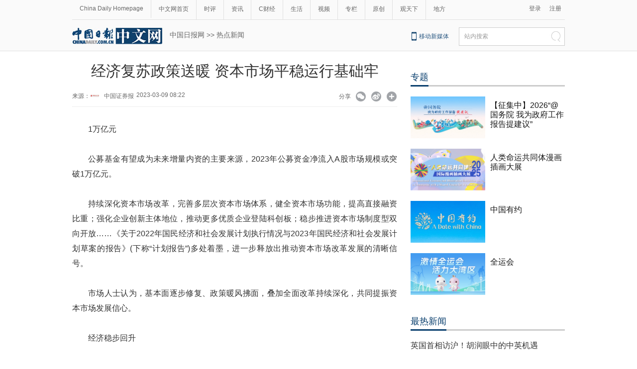

--- FILE ---
content_type: text/html;charset=UTF-8
request_url: https://qiye.chinadaily.com.cn/a/202303/09/WS64093ba4a3102ada8b232a1e.html
body_size: 14596
content:
<!DOCTYPE html PUBLIC "-//W3C//DTD XHTML 1.0 Transitional//EN" "http://www.w3.org/TR/xhtml1/DTD/xhtml1-transitional.dtd">

<html xmlns="http://www.w3.org/1999/xhtml">
  <head>
    <meta http-equiv="Content-Type" content="text/html; charset=utf-8" />
    <meta name="renderer" content="webkit" />
    <meta name="viewport" content="width=device-width, initial-scale=1.0, minimum-scale=1.0, maximum-scale=1.0, user-scalable=no" />
    <meta http-equiv="X-UA-Compatible" content="IE=Edge,chrome=1" />
    <title>经济复苏政策送暖 资本市场平稳运行基础牢 - 中国日报网</title>
    <meta name="keywords" />
    <meta name="description" content="市场人士认为，基本面逐步修复、政策暖风拂面，叠加全面改革持续深化，共同提振资本市场发展信心。" />
    
      <meta property="og:xi" content="0" />
      <meta property="og:title" content="经济复苏政策送暖 资本市场平稳运行基础牢" />
      <meta property="og:recommend" content="0" />
      <meta property="og:url" content="https://qiye.chinadaily.com.cn/a/202303/09/WS64093ba4a3102ada8b232a1e.html" />
      <meta property="og:image" content="https://img3.chinadaily.com.cn/images/202303/09/64093ba4a3102ada7c842546.jpeg" />
      
      <meta name="twitter:card" content="summary_large_image" />
      <meta name="twitter:site" content="@ChinaDailyApp" />
      <meta name="twitter:title" content="经济复苏政策送暖 资本市场平稳运行基础牢" />
      <meta name="twitter:description" content="市场人士认为，基本面逐步修复、政策暖风拂面，叠加全面改革持续深化，共同提振资本市场发展信心。" />
      
      
        
        
        
        <meta name="twitter:image:src" content="https://img3.chinadaily.com.cn/images/202303/09/64093ba4a3102ada7c842546.jpeg" />
        
        
        
        <meta name="twitter:image" content="https://img3.chinadaily.com.cn/images/202303/09/64093ba4a3102ada7c842546.jpeg" />
      
      
      
      <meta name="shareImg" content="//img3.chinadaily.com.cn/images/202303/09/64093ba4a3102ada7c842546.jpeg" />
      <meta name="msapplication-TileImage" content="https://img2.chinadaily.com.cn/static/common/img/sharelogo2.jpg" />
      <link rel="apple-touch-icon-precomposed" href="https://img2.chinadaily.com.cn/static/common/img/sharelogo2.jpg" />
    
    <link rel="stylesheet" charset="utf-8" href="//img3.chinadaily.com.cn/static/2018cn_artiandcolumn/css/articstyle.css?ver=90" />
    <link rel="stylesheet" charset="utf-8" href="//img3.chinadaily.com.cn/static/2018cn_artiandcolumn/css/adDetail.css" />
    <link rel="stylesheet" charset="utf-8" href="//img3.chinadaily.com.cn/static/common/css/share_cncontent.css?ver=14" />
    <script type="text/javascript" charset="utf-8" rel="stylesheet" xml:space="preserve" src="//img3.chinadaily.com.cn/static/common/js/jquery.min.js"></script>
    <script src="https://share.chinadaily.com.cn/wxshare/js/jsonps.js" xml:space="preserve"></script>
    <script type="text/javascript" charset="utf-8" rel="stylesheet" xml:space="preserve" src="//img3.chinadaily.com.cn/static/common/js/jweixin-1.0.0.js"></script>
    <script type="text/javascript" xml:space="preserve" src="//img3.chinadaily.com.cn/static/2018cn_artiandcolumn/js/respond.min.js"></script>
    <script type="text/javascript" xml:space="preserve" src="//img3.chinadaily.com.cn/static/2018cn_artiandcolumn/js/ewm2.js"></script><!--返回顶部-->
    <script type="text/javascript" xml:space="preserve" src="//img3.chinadaily.com.cn/static/2018cn_artiandcolumn/js/touch.js"></script><!-- 引入手机端点击js -->
    <script type="text/javascript" src="//www.chinadaily.com.cn/js/2017/relnews_rec.js" xml:space="preserve"></script>
    <!-- <script type="text/javascript" src="//cn.chinadaily.com.cn/js/sso.js"></script> 	-->
    <script type="text/javascript" charset="utf-8" xml:space="preserve" src="//img3.chinadaily.com.cn/static/2018cn_artiandcolumn/js/index_js.js"></script>
    
      <meta name="articaltype" content="COMPO" />
      <meta name="filetype" content="1" />
      <meta name="publishedtype" content="1" />
      <meta name="pagetype" content="1" />
      <meta name="catalogs" content="5b7627bba310030f813cf480" />
      <meta name="contentid" content="WS64093ba4a3102ada8b232a1e" />
      <meta name="publishdate" content="2023-03-09" />
      <meta name="editor" content="曹原青" />
      <meta name="author" content="曹原青" />
      <meta name="source" content="中国证券报" />

      <!--来源-->
      <meta name="webterren_speical" content="6" />
      <meta name="sourcetype" content="6" />
    
    <script type="text/javascript" xml:space="preserve">
      //<![CDATA[
      function GetUrl(){
        var CurUrl = location.href ;
        var DesUrl = 'https://usercenter.chinadaily.com.cn?service='+ CurUrl;
        window.open(DesUrl);
      }
      //]]>
    </script>
    <!--   <script type="text/javascript" language="javascript" src="//cn.chinadaily.com.cn/js/taboolahead.js"></script>
<script type="text/javascript" language="javascript" src="//cn.chinadaily.com.cn/js/taboolacontrol_art.js"></script>		-->
    <!--百度熊掌号-->
    <!--   <script src="//msite.baidu.com/sdk/c.js?appid=1567805706555546"></script>	-->
    <!--百度熊掌号-->

  </head>

  <body>
    
    <div style="display:none;">
      <img src="https://img2.chinadaily.com.cn/static/common/img/sharelogo2.jpg" />
      <h1>经济复苏政策送暖 资本市场平稳运行基础牢</h1>
      <h2>市场人士认为，基本面逐步修复、政策暖风拂面，叠加全面改革持续深化，共同提振资本市场发展信心。</h2>
    </div>
    <script type="text/javascript" xml:space="preserve">

      function is_weixin(){
        var ua = navigator.userAgent.toLowerCase();
        if(ua.match(/MicroMessenger/i)=="micromessenger") {
          return true;
        } else {
          return false;
        }
      }
      var url =location.href;
      if(is_weixin()){
        console.log("微信验证");
        $.post('https://share.chinadaily.com.cn/wxshare/api/wxinit', {url:url}, function(data){
          wx.config({
            debug: false,
            appId: data.appid,
            timestamp: data.timestamp,
            nonceStr: data.noncestr,
            signature: data.sign,
            jsApiList: ['onMenuShareTimeline','onMenuShareAppMessage']
          }),
            wx.ready(function(){
            console.log("微信验证成功!");
            wx.onMenuShareTimeline({
              title: '\u7ECF\u6D4E\u590D\u82CF\u653F\u7B56\u9001\u6696 \u8D44\u672C\u5E02\u573A\u5E73\u7A33\u8FD0\u884C\u57FA\u7840\u7262',
              link: url,
              imgUrl: 'https://img3.chinadaily.com.cn/static/common/img/sharelogo.png'
            });
            var data = {
              title: '\u7ECF\u6D4E\u590D\u82CF\u653F\u7B56\u9001\u6696 \u8D44\u672C\u5E02\u573A\u5E73\u7A33\u8FD0\u884C\u57FA\u7840\u7262',
              desc:  '\u5E02\u573A\u4EBA\u58EB\u8BA4\u4E3A\uFF0C\u57FA\u672C\u9762\u9010\u6B65\u4FEE\u590D\u3001\u653F\u7B56\u6696\u98CE\u62C2\u9762\uFF0C\u53E0\u52A0\u5168\u9762\u6539\u9769\u6301\u7EED\u6DF1\u5316\uFF0C\u5171\u540C\u63D0\u632F\u8D44\u672C\u5E02\u573A\u53D1\u5C55\u4FE1\u5FC3\u3002',
              link: url,
              imgUrl: 'https://img3.chinadaily.com.cn/static/common/img/sharelogo.png'
            };
            wx.onMenuShareAppMessage(data);
          }),
            wx.error(function(res){
            console.log("微信验证失败!");
          })
        });
      }



      $(document).ready(function(){
        $("ul li").each(function(){
          var attrObj = $(this).find('img').attr("data-caption");
          if(attrObj == undefined){
            attrObj ='';
          }
          $(this).append("<p>"+attrObj+"</p>");
        });   
        $(".footer-download .close").click(function(){
          $(".footer").hide();
        })
      });
    </script>
    <div id="all">
      <!--灰色背景-->
      <div class="tophui2">
        <div class="tophui-cont">
          <!--频道页导航-->
          
      <div class="pingdaolink">
        <!--左边导航-->
        <div class="pingdao-lef">
          <ul>
            <li><a href="https://www.chinadaily.com.cn/" target="_blank">China Daily Homepage</a></li>
            <li><a href="https://cn.chinadaily.com.cn/" target="_blank">中文网首页</a></li>
            <li><a href="https://china.chinadaily.com.cn/" target="_blank">时评</a></li>
            <li><a href="https://world.chinadaily.com.cn/" target="_blank">资讯</a></li>
            <li><a href="https://caijing.chinadaily.com.cn/" target="_blank">C财经</a></li>
            <li><a href="https://fashion.chinadaily.com.cn/" target="_blank">生活</a></li>
            <li><a href="https://kan.chinadaily.com.cn/" target="_blank">视频</a></li>
            <li><a href="https://column.chinadaily.com.cn/" target="_blank">专栏</a></li>
          <!--  <li><a href="https://language.chinadaily.com.cn/" target="_blank">双语</a></li>	-->
            <li><a href="https://cn.chinadaily.com.cn/yuanchuang/" target="_blank">原创</a></li>
            <li><a href="https://cn.chinadaily.com.cn/gtx/" target="_blank">观天下</a></li>
            <li style="border:none;"><a href="https://cnews.chinadaily.com.cn/" target="_blank">地方</a></li>
          </ul>
        </div>
        <!--右侧注册登录-->
        <!--  <script type="text/javascript" cms:pr-src="common/js/login.js"></script>	-->
        <div class="pingdao-ri">
          <div class="lo-rig-to" id="successCallBack">
           <!--  <div class="lo-ri-two">
             <a href="javascript:void(0)" onclick="aria.start()"><img cms:pr-src="common/img/wza.png" style="width:18px; height:auto;"/></a>	
            </div> -->
            <div class="lo-ri-two">
<a href="javascript:GetUrl();" id="login1001">登录</a>
</div>	
            <div class="lo-ri-two">
              <a href="//usercenter.chinadaily.com.cn/regist" target="_blank" id="login1002">注册</a>
            </div>
          </div>
        </div>

      </div>
    
          <!--ad-->

          <!--logo头部-->
          <div class="dingtou">
            <!--logoleft-->
            <div class="logo2">
              <a href="https://cn.chinadaily.com.cn/" target="_blank" shape="rect"><img src="//www.chinadaily.com.cn/image_c/2018/j-2.jpg" /></a>
            </div>
            <!--文章页面包导航-->
             <div class="da-bre">
                         <a href="https://cn.chinadaily.com.cn" target="_blank" shape="rect">中国日报网</a>&nbsp;&gt;&gt;&nbsp;<a target="_blank" shape="rect" href="//qiye.chinadaily.com.cn/5b7627bba310030f813cf480">热点新闻</a>
   <!--  <th:block th:each="c,i:${column.breadcrumbs}">
                <th:block th:switch="${i.count}">
               <th:block th:case="0"> <a href="https://cn.chinadaily.com.cn" target="_blank" class="try">中国日报网</a>&nbsp;&gt;&gt;&nbsp;</th:block>
               <th:block th:case="${i.size - 1}"><a th:href="@{${c.prUrl}}" th:style="${i.size == '4' ? '' : 'display:none;'}" th:text="|${c.name} &gt; |">父级栏目</a></th:block>
                  <th:block th:case="${i.size}"><a th:href="@{${c.prUrl}}" th:text="|${c.name}|" target="_blank">最后栏目</a></th:block>
                </th:block>
              </th:block>	-->
      </div>
            <!--logoright-->
            <div class="logo-right">
              
      <div class="logo-right"> 
        <div class="lo-rig-bott">
          <table cellpadding="0" cellspacing="0">
            <tr>
              <td><div class="lo-bott-one"><a href="https://www.chinadaily.com.cn/e/static_e/newmedia/" target="_blank">移动新媒体</a></div></td>
              <td>
                <table cellpadding="0" cellspacing="0">
                  <tr>
                    <td><div class="search radius6">
                      <form name="searchform" method="post" action="https://newssearch.chinadaily.com.cn/cn/search" target="_blank" onsubmit="return do_search(this)" id="searchform">
                        <input name="ecmsfrom" type="hidden" value="9" />
                        <input type="hidden" name="show" value="title,newstext" />
                        <div class="select_box">
                          <div class="select_showbox" style="background:none;">站内搜索</div>
                          <ul class="select_option">
                            <li class="option-item" data-value="1">站内搜索</li>
                          </ul>
                        </div>
                        <input class="inp_srh" type="text" id="searchtxt" value="" name="query" onfocus="clearword(this)" />
                        <img src="https://cn.chinadaily.com.cn/image/2015/j-q.jpg" id="searchimg" onclick="javascript:searchform.submit()" />
                      </form>
                      <script>
                        //<![CDATA[
                        function clearword(obj){
                          obj.value = ''; 
                        }
                        //]]>
                      </script>
                      </div></td>
                  </tr>
                </table>
              </td>
            </tr>
          </table>
        </div>
      </div>

    
            </div>
          </div>
        </div>
      </div>
      <!--手机头部-->

      <div class="top_phone">
        <div class="header_top" style="">
          <a href="//cn.chinadaily.com.cn" shape="rect">
            <img src="//cn.chinadaily.com.cn/image/2021/cnlogo.png" />
          </a>

          <div class="header_img">
            <img src="//cn.chinadaily.com.cn/image/2018/header_top.png" class="nav_phone_logo" />
          </div>
          <img src="//www.chinadaily.com.cn/image_e/2020/share/share.png" style="position: relative;top: 0rem;right: 0.3rem;margin:0;padding:0;width:26px; height:26px;float:right;" class="share-icon" alt="分享到" title="分享到" />
        </div>
        
      <div class="nav">
        <ul>
          <li class="nav_Latest"><a href="//www.chinadaily.com.cn/" target="_blank">China Daily Homepage</a></li>
          <li><a href="https://cn.chinadaily.com.cn/" target="_blank">中文网首页</a></li>
          <li><a href="https://china.chinadaily.com.cn/" target="_blank">时评</a></li>
          <li><a href="https://world.chinadaily.com.cn/" target="_blank">资讯</a></li>
          <li><a href="https://caijing.chinadaily.com.cn/" target="_blank">C财经</a></li>
          <li><a href="https://fashion.chinadaily.com.cn/" target="_blank">生活</a></li>
          <li><a href="https://kan.chinadaily.com.cn/" target="_blank">视频</a></li>
          <li><a href="https://column.chinadaily.com.cn/" target="_blank">专栏</a></li>
         <!-- <li><a href="https://language.chinadaily.com.cn/" target="_blank">双语</a></li>	-->
          <li><a href="https://cartoon.chinadaily.com.cn/" target="_blank">漫画</a></li>
          <li><a href="https://cn.chinadaily.com.cn/yuanchuang/" target="_blank">原创</a></li>
          <li><a href="https://cn.chinadaily.com.cn/gtx/" target="_blank">观天下</a></li>
          <li><a href="https://cnews.chinadaily.com.cn" target="_blank">地方</a></li>
        </ul>
      </div>

    
       <div class="da-bre">
         <a href="https://cn.chinadaily.com.cn" target="_top" shape="rect">中国日报网</a>&nbsp;&gt;&gt;&nbsp;<a target="_top" shape="rect" href="//qiye.chinadaily.com.cn/5b7627bba310030f813cf480">热点新闻</a>
         
  <!--   <th:block th:each="c,i:${column.breadcrumbs}">
                <th:block th:switch="${i.count}">
              <th:block th:case="${i.size - 1}"><a th:href="@{${c.prUrl}}" th:style="${i.size == '4' ? '' : 'display:none;'}" th:text="|${c.name} &gt; |">父级栏目</a></th:block>
                  <th:block th:case="${i.size}"><a th:href="@{${c.prUrl}}" th:text="|${c.name}|" target="_top">最后栏目</a></th:block>
                </th:block>
              </th:block>	-->
      </div>
      </div>
      <div class="navholder">

      </div>
      <!--下全-->
      <div class="container">
        <!--左边-->
        <div class="container-left2">
          <!--文章页标题-->
          <h1 class="dabiaoti">经济复苏政策送暖 资本市场平稳运行基础牢</h1>
          <div class="fenx">
            <div class="xinf-le-mo">来源：中国证券报&nbsp;&nbsp;&nbsp;
            2023-03-09 08:22
            </div>
            <div class="xinf-le">
              来源：
      
      
        
          
            <a href="//cn.chinadaily.com.cn/a/201908/15/WS5d550c9da31099ab995d9b32.html">
              <img src="//img3.chinadaily.com.cn/images/201908/15/5d550c9da31099ab43ce2fb8.jpeg" /></a>
            <a href="//cn.chinadaily.com.cn/a/201908/15/WS5d550c9da31099ab995d9b32.html">中国证券报</a>
          
        

      
      
      
    
    
              
              <!--<th:block th:text="'来源：' +  ${#strings.isEmpty(story.source) ? '网络' : story.source}"></th:block>--></div>
            <div class="xinf-le">2023-03-09 08:22　</div>
            <div class="xinf-ri4"><a title="更多分享平台" href="#" class="more" shape="rect">&nbsp;</a></div>
            <div class="xinf-ri2"><a title="分享到新浪微博" style="cursor:pointer;" target="_blank" shape="rect" href="https://service.weibo.com/share/share.php?appkey=2152474398&amp;type=3&amp;title=经济复苏政策送暖 资本市场平稳运行基础牢&amp;pic=https://img3.chinadaily.com.cn/images/202303/09/64093ba4a3102ada7c842546.jpeg&amp;url=https://qiye.chinadaily.com.cn/a/202303/09/WS64093ba4a3102ada8b232a1e.html">&nbsp;</a></div>
            <div class="xinf-ri3"><a title="分享到微信" id="weixinqrcode" class="weixinqrcode" href="#" shape="rect">&nbsp;</a></div>
            <div class="xinf-ri">分享</div>
          </div>
          <div class="moreshare">
            <span class="closesharepc">分享到<img src="https://www.chinadaily.com.cn/image_e/2020/timg.jpg" width="20px" height="20px" /></span>
            <a title="分享到QQ空间" target="_blank" shape="rect" href="https://sns.qzone.qq.com/cgi-bin/qzshare/cgi_qzshare_onekey?title=经济复苏政策送暖 资本市场平稳运行基础牢&amp;pics=https://img3.chinadaily.com.cn/images/202303/09/64093ba4a3102ada7c842546.jpeg&amp;url=https://qiye.chinadaily.com.cn/a/202303/09/WS64093ba4a3102ada8b232a1e.html"><img src="//www.chinadaily.com.cn/image_e/2020/share/qzone.png" /></a>
            <a title="分享到LinkedIn" target="_blank" shape="rect" href="http://www.linkedin.com/shareArticle?mini=true&amp;title=经济复苏政策送暖 资本市场平稳运行基础牢&amp;url=https://qiye.chinadaily.com.cn/a/202303/09/WS64093ba4a3102ada8b232a1e.html"><img src="//www.chinadaily.com.cn/image_e/2020/share/linkedin.png" /></a>
            <a title="facebook" target="_blank" shape="rect" href="https://www.facebook.com/sharer.php?title=经济复苏政策送暖 资本市场平稳运行基础牢&amp;u=https://qiye.chinadaily.com.cn/a/202303/09/WS64093ba4a3102ada8b232a1e.html"><img src="//www.chinadaily.com.cn/image_e/2020/share/facebook.png" /></a>
            <a title="twitter" target="_blank" shape="rect" href="https://twitter.com/share?text=经济复苏政策送暖 资本市场平稳运行基础牢&amp;url=https://qiye.chinadaily.com.cn/a/202303/09/WS64093ba4a3102ada8b232a1e.html"><img src="//www.chinadaily.com.cn/image_e/2020/share/twitter.png" /></a>
          </div>
          <div id="qrcode" class="qrcode">
            <span>分享到微信<img src="https://www.chinadaily.com.cn/image_e/2020/timg.jpg" width="20px" height="20px" class="qucodeclose" /></span>
            <div id="qrcodearea" class="qrcodearea">
            </div>
          </div>
          <div class="share">
            <div class="share-core">
              <a href="http://m.chinadaily.com.cn/cn/2014-06/17/content_17013298.htm" target="_blank" shape="rect"><img src="//cn.chinadaily.com.cn/image/2018/wechat.png" alt="分享到微信" /></a>
              <a title="weibo" shape="rect" href="https://service.weibo.com/share/share.php?appkey=2152474398&amp;type=3&amp;title=经济复苏政策送暖 资本市场平稳运行基础牢&amp;pic=https://img3.chinadaily.com.cn/images/202303/09/64093ba4a3102ada7c842546.jpeg&amp;url=https://qiye.chinadaily.com.cn/a/202303/09/WS64093ba4a3102ada8b232a1e.html"><img src="//www.chinadaily.com.cn/image_e/2020/share/weibo.png" /></a>
              <a title="分享到QQ空间" target="_blank" shape="rect" href="https://sns.qzone.qq.com/cgi-bin/qzshare/cgi_qzshare_onekey?title=经济复苏政策送暖 资本市场平稳运行基础牢&amp;pics=https://img3.chinadaily.com.cn/images/202303/09/64093ba4a3102ada7c842546.jpeg&amp;url=https://qiye.chinadaily.com.cn/a/202303/09/WS64093ba4a3102ada8b232a1e.html"><img src="//www.chinadaily.com.cn/image_e/2020/share/qzone.png" /></a>
              <a title="facebook" target="_blank" shape="rect" href="https://www.facebook.com/sharer.php?title=经济复苏政策送暖 资本市场平稳运行基础牢&amp;u=https://qiye.chinadaily.com.cn/a/202303/09/WS64093ba4a3102ada8b232a1e.html"><img src="//www.chinadaily.com.cn/image_e/2020/share/facebook.png" /></a>
              <a title="twitter" target="_blank" shape="rect" href="https://twitter.com/share?text=经济复苏政策送暖 资本市场平稳运行基础牢&amp;url=https://qiye.chinadaily.com.cn/a/202303/09/WS64093ba4a3102ada8b232a1e.html"><img src="//www.chinadaily.com.cn/image_e/2020/share/twitter.png" /></a>
              <a title="linkedin" target="_blank" shape="rect" href="http://www.linkedin.com/shareArticle?mini=true&amp;title=经济复苏政策送暖 资本市场平稳运行基础牢&amp;url=https://qiye.chinadaily.com.cn/a/202303/09/WS64093ba4a3102ada8b232a1e.html"><img src="//www.chinadaily.com.cn/image_e/2020/share/linkedin.png" /></a>
              <a title="mail" target="_blank" shape="rect" href="mailto:?subject=Shared from Chinadaily.com.cn&amp;body=经济复苏政策送暖 资本市场平稳运行基础牢%0D%0Ahttps://qiye.chinadaily.com.cn/a/202303/09/WS64093ba4a3102ada8b232a1e.html"><img src="//www.chinadaily.com.cn/image_e/2020/share/mail.png" /></a>
              <!-- <a title="linkedin" th:href="'http://www.linkedin.com/shareArticle?mini=true&amp;title='+ ${story.title} + '&amp;url=' + ${story.url}" target="_blank"><img src="//www.chinadaily.com.cn/image_e/2020/share/browser.png"  /></a>
<a title="linkedin" th:href="'http://www.linkedin.com/shareArticle?mini=true&amp;title='+ ${story.title} + '&amp;url=' + ${story.url}" target="_blank"><img src="//www.chinadaily.com.cn/image_e/2020/share/more.png"  /></a>		-->
            </div>
            <div class="share-close">
              <span>CLOSE</span>
            </div>
          </div>
          <script type="text/javascript" src="//www.chinadaily.com.cn/js/2020/qrcode.min.js" xml:space="preserve"></script><!--二维码生成-->
          <script xml:space="preserve">

            $(document).ready(function(){
              $(".more").click(function(){
                if($(".moreshare").css("display")=='block')
                  $(".moreshare").hide();
                else $(".moreshare").show();
              });
              $(".closesharepc").click(function(){
                if($(".moreshare").css("display")=='block')
                  $(".moreshare").hide();
                else $(".moreshare").show();
              });
              $(".weixinqrcode").click(function(){
                /*  $(".moreshare").hide();	*/
                if($(".qrcode").css("display")=='block')
                  $(".qrcode").hide();
                else $(".qrcode").show();
              });
              $(".qucodeclose").click(function(){
                if($(".qrcode").css("display")=='block')
                  $(".qrcode").hide();
              });
              var qrcode = new QRCode(document.getElementById("qrcodearea"), {
                width : 180,
                height : 180
              });
              var curUrl = location.href;
              qrcode.makeCode(curUrl);
              /*以下为手机端分享*/
              $(".share-icon").click(function(){
                if($(".share").css("display")=='block')
                  $(".share").hide();
                else $(".share").show();
              });
              $(".share-close").click(function(){
                $(".share").hide();
              });
              $(".container").click(function(){
                if($(".share").css("display")=='block')
                  $(".share").hide();
              });
              $(".main_art").click(function(){
                if($(".share").css("display")=='block')
                  $(".share").hide();
              });
            });
          </script>
          <!--文章-->

          <div id="Content" class="article">

            
            
            <p align="justify">1万亿元</p>
<p align="justify">公募基金有望成为未来增量内资的主要来源，2023年公募资金净流入A股市场规模或突破1万亿元。</p>
<p align="justify">持续深化资本市场改革，完善多层次资本市场体系，健全资本市场功能，提高直接融资比重；强化企业创新主体地位，推动更多优质企业登陆科创板；稳步推进资本市场制度型双向开放……《关于2022年国民经济和社会发展计划执行情况与2023年国民经济和社会发展计划草案的报告》(下称“计划报告”)多处着墨，进一步释放出推动资本市场改革发展的清晰信号。</p>
<p align="justify">市场人士认为，基本面逐步修复、政策暖风拂面，叠加全面改革持续深化，共同提振资本市场发展信心。</p>
<p align="justify">经济稳步回升</p>
<p align="justify">经济长期向好是资本市场平稳健康发展的基石。当前消费需求、市场流通、工业生产、企业预期等向好，经济增长企稳回升，给了资本市场平稳发展保障和底气。</p>
<p align="justify">政府工作报告提出今年发展主要预期目标，其中国内生产总值增长5%左右。“5%左右的(经济增长)预期目标符合经济运行走势，符合经济发展规律，也有利于引导各方面更加注重提高经济发展质量和效益，加快构建新发展格局，推动高质量发展。”国家发展改革委副主任赵辰昕日前在国新办新闻发布会上表示，中国经济韧性强、潜力足，经济持续健康发展的良好态势没有改变，经济长期向好的基本面没有改变。</p>
<p align="justify">流动性保持合理充裕，有望从估值端为市场平稳运行提供支持。计划报告提出，保持流动性合理充裕，发挥货币政策工具总量和结构双重功能，满足宏观经济运行实际需要，稳定市场预期，防控金融风险。“考虑到降准对于提供长期流动性、降低金融机构资金成本和支持实体经济比较有效，今年仍有一定降准空间，为经济高质量发展营造适宜的货币金融环境。”中国民生银行首席经济学家温彬说。</p>
<p align="justify">“在中国股票投资框架里，核心资产在中长期具有非常好的成长性，在投资回报上可跑赢大盘。”摩根士丹利首席中国股票策略师王滢说，“这些板块和投资机遇与国民经济发展的长远利益相辅相成。随着盈利持续改善，包括A股在内的中国股票市场仍有向上空间。”</p>
<p align="justify">被市场称作“聪明钱”的外资瞄准了机会，早已动手。国家外汇管理局最新数据显示，1月份外资积极参与境内股票市场，净买入境内股票277亿美元，创单月历史新高。</p>
<p align="justify">科创板发展机遇可期</p>
<p align="justify">计划报告提出，强化企业创新主体地位，推动更多优质企业登陆科创板。</p>
<p align="justify">截至目前，科创板500余家公司已悉数披露2022年业绩，科创板公司业绩稳中有升，超八成公司实现盈利，七成公司营业收入增长。市场人士认为，在复杂多变的内外部形势下，科创板公司拿出这样的年度成绩单殊为不易，充分展现了我国科技创新企业的活力与韧性。</p>
<p align="justify">“注册制推广到全市场后，资本市场对科技创新企业的包容性将进一步提升，对科创资产的价格发现能力将进一步提高，也将进一步完善支持科技创新企业的多元体系，引导更多中长期资本流向科技创新领域。”全国政协委员、申万宏源证券研究所首席经济学家杨成长说。</p>
<p align="justify">“上交所将继续深入推进科创板建设，不断提升服务高水平科技自立自强的能力和水平。”全国政协委员、上交所总经理蔡建春介绍，下一步，将进一步完善制度机制安排，鼓励和支持更多“硬科技”企业上市。继续发挥科创板改革“试验田”功能，提升服务科创企业能级。持续优化市场生态建设，营造支持科技创新的良好环境。完善科创指数系列布局，丰富ETF产品体系，便利中小投资者分享科创企业成长红利。履行好监管主责主业，对违法违规行为“零容忍”，坚决打击市场乱象，切实维护市场秩序。</p>
<p align="justify">改革不止步，科创板创新聚集效应凸显，未来潜力无限，机遇无限。</p>
<p align="justify">改革红利持续释放</p>
<p align="justify">党的二十大报告提出“健全资本市场功能，提高直接融资比重”，为资本市场全面深化改革指明方向。业界人士预期，以全面注册制实施为契机，资本市场全面深化改革将继续走深走实，更好发挥资本市场枢纽功能。</p>
<p align="justify">全面注册制改革正促进基础制度完善。华泰联合证券表示，全面注册制的落地夯实了直接融资体系的制度基石，资本市场的枢纽功能将进一步发挥，A股市场的价格发现功能与资金运转效率有望提升，为资本与实体经济的高质量循环提供强大动能。分析人士认为，资本与实体经济之间的这种良性循环，将为实体经济特别是民营经济的发展赋能。</p>
<p align="justify">全面注册制改革将优化资本市场生态。“在退市环节，需完善退市配套措施和相应的转板机制，畅通企业退市的后续融资通道。此外，需持续完善相关法律法规及司法保障举措，畅通多元化维权通道，并加重财务造假、内幕交易等违法违规行为的行政、刑事法律责任，大幅提高资本市场违法违规成本。”全国人大代表、清华大学五道口金融学院副院长田轩说。</p>
<p align="justify">全面注册制改革料引入更多增量资金。“实行全面注册制后，机构投资者和中长线资金将变得愈发重要。”海通证券首席经济学家荀玉根认为，公募基金有望成为未来增量内资的主要来源，2023年公募资金净流入A股市场规模或突破1万亿元。</p>
            
      
    
            
            <p style="margin-top:-25px;font-size:14px;">
              （昝秀丽）
            </p>
            <div style="width:100%;text-align:right;padding-top:20px;">
              【责任编辑：曹原青】
            </div>
          </div>
          <div class="selectpage">
            <!--移动分页-->
            
          </div>
          <!--分页-->
          <div id="storyType" style="display:none;">COMPO</div>
          <div id="ID" style="display:none;">WS64093ba4a3102ada8b232a1e</div>
          <div id="url" style="display:none;">https://qiye.chinadaily.com.cn/a/202303/09/WS64093ba4a3102ada8b232a1e.html</div>
          <!--   <div class="phone_ad">
<script>cambrian.render('tail')</script>
</div>	-->
          <!--广告-->


          

          


          <!--    <div class="fenx_phone">
<div class="fenx_phone_wb"><a title="分享到新浪微博" onclick="javascript:bShare.share(event,'sinaminiblog',0);return false;" style="cursor:pointer;color:#2e3192;"><img src="//cn.chinadaily.com.cn/image/2018/weibo.png" onclick="javascript:bShare.share(event,'sinaminiblog',0);return false;" alt="分享到新浪微博"  /></a></div>
<div class="fenx_phone_wx"><a href="http://m.chinadaily.com.cn/cn/2014-06/17/content_17013298.htm" target="_blank"><img src="//cn.chinadaily.com.cn/image/2018/wechat.png"  alt="分享到微信" /></a></div>
<script type="text/javascript" charset="utf-8" src="//static.bshare.cn/b/buttonLite.js#uuid=a92f8285-36fe-4168-8f86-8e177d015e67&amp;style=-1"></script>
</div>
-->

          <!--相关文章-->
          <div class="xiangguan">

            <!--横杆标题2-->
            
          </div>

          <div class="ad-twofang">
            <script type="text/javascript" language="javascript" src="//cn.chinadaily.com.cn/js/taboolathumb1.js" xml:space="preserve"></script>
            <script type="text/javascript" language="javascript" src="//cn.chinadaily.com.cn/js/taboolathumb2.js" xml:space="preserve"></script>
          </div>
          <!-- 新闻列表  相关内容推荐-->
          <!--   <th:block  th:if="${#arrays.isEmpty(story.editorRecommends)}">  
<div class="remen" style="overflow:auto; " >
<p style="float:left; ">推荐</p>
<button type="button" id="changeData" style="margin-left: 450px; font-size: 18px;background: inherit;border:0;font-size: 14px;font-family: '微软雅黑';outline: none;cursor: pointer;margin-top: 3px; float:right;">换一批</button>
<input type="hidden" id="saveStartIndex" value="0" />
<input type="hidden" id="saveMaxIndex" value="0" />
</div>
<div class="container" style="width:653px; ">
<div class="container-left">
<div class="left-liebiao" id="newsList">

</div>



</div>
</div>	</th:block>	-->


          <div>

            <!--  <script type="text/javascript" >
//<![CDATA[
function cndycy_login(){
$(".thickbox").attr('href','//sso.chinadaily.com.cn/?simple=1&height=380&width=500&modal=false&TB_iframe=true');
$(".thickbox").attr('title','中国日报网登录');
$(".thickbox").click();
}
//]]>
</script>
<div id="popDiv" name="popDiv" style="display:none;" >
<a href="#" class="thickbox" title="Please Sign In"></a>
</div>			-->

          </div> 		
        </div>

        <!--右边-->

        <div class="container-right2">

          <!--中文首页-专题推荐 	5bd54ba2a3101a87ca8ff5ec-->
          <div class="tuijian">
            <!--横杆标题2-->
            <div class="heng-biao4">
              <p>
                
                  <a target="_blank" shape="rect" href="//cn.chinadaily.com.cn/5b753f9fa310030f813cf408/5bd54ba2a3101a87ca8ff5ec">专题</a>
                
              </p>
            </div>
            <div class="retu">
              
                
                  <div class="speRight">
                    <div class="speRight-p">
                      <a target="_blank" shape="rect" href="//china.chinadaily.com.cn/a/202512/12/WS69390fb0a310942cc4995e59.html"><img src="//img3.chinadaily.com.cn/images/202512/12/693bcc9fa310942c0d5be1b8.jpeg" /></a>
                    </div>
                    <div class="speRight-t">
                      <a target="_blank" shape="rect" href="//china.chinadaily.com.cn/a/202512/12/WS69390fb0a310942cc4995e59.html">【征集中】2026“@国务院 我为政府工作报告提建议”</a>
                    </div>
                  </div>
                
                
                  <div class="speRight">
                    <div class="speRight-p">
                      <a target="_blank" shape="rect" href="//cn.chinadaily.com.cn/a/202511/28/WS692912a8a310942cc4993d4b.html"><img src="//img3.chinadaily.com.cn/images/202511/28/692912a8a310942c0d5b6d0a.png" /></a>
                    </div>
                    <div class="speRight-t">
                      <a target="_blank" shape="rect" href="//cn.chinadaily.com.cn/a/202511/28/WS692912a8a310942cc4993d4b.html">人类命运共同体漫画插画大展</a>
                    </div>
                  </div>
                
                
                  <div class="speRight">
                    <div class="speRight-p">
                      <a target="_blank" shape="rect" href="//cn.chinadaily.com.cn/a/202511/19/WS691d24f2a310942cc4992275.html"><img src="//img3.chinadaily.com.cn/images/202511/19/691d24f2a310942c0d5b1ac8.jpeg" /></a>
                    </div>
                    <div class="speRight-t">
                      <a target="_blank" shape="rect" href="//cn.chinadaily.com.cn/a/202511/19/WS691d24f2a310942cc4992275.html">中国有约</a>
                    </div>
                  </div>
                
                
                  <div class="speRight">
                    <div class="speRight-p">
                      <a target="_blank" shape="rect" href="//cn.chinadaily.com.cn/a/202511/09/WS690fea8ca310ceca48b7bbf2.html"><img src="//img3.chinadaily.com.cn/images/202511/09/690fea8ca310cecafb679a4c.jpeg" /></a>
                    </div>
                    <div class="speRight-t">
                      <a target="_blank" shape="rect" href="//cn.chinadaily.com.cn/a/202511/09/WS690fea8ca310ceca48b7bbf2.html">全运会</a>
                    </div>
                  </div>
                
              
            </div>
          </div>
          <div style="clear:both;float:none;">
          </div>
          
          
          <!--四个标签切换2-->
          <div class="rc">
            <!--中文首页-当日要闻-要闻 	5bd54bdea3101a87ca8ff5f0-->
            <div class="heng-biao4">
              <p>
                
                  <a target="_blank" shape="rect" href="//cn.chinadaily.com.cn/5b753f9fa310030f813cf408/5bd54ba2a3101a87ca8ff5ee/5bd54bdea3101a87ca8ff5f0">最热新闻</a>
                
              </p>
            </div>

            <div class="right-lei3">
              
                <ul>
                   <li><a target="_blank" shape="rect" href="//cn.chinadaily.com.cn/a/202601/30/WS697cb767a310942cc499d95c.html">英国首相访沪！胡润眼中的中英机遇</a></li>
                  
                   <li><a target="_blank" shape="rect" href="//cn.chinadaily.com.cn/a/202601/30/WS697ca756a310942cc499d932.html">英国首相雨中游豫园</a></li>
                  
                   <li><a target="_blank" shape="rect" href="//world.chinadaily.com.cn/a/202601/30/WS697cb85fa310942cc499d95e.html">警方通报涉金晨交通事故 金晨发文道歉</a></li>
                  
                   <li><a target="_blank" shape="rect" href="//world.chinadaily.com.cn/a/202601/30/WS697cba46a310942cc499d960.html">巴拿马宣布授权长和实业运营巴拿马港口码头的合同无效，外交部回应</a></li>
                  
                   <li><a target="_blank" shape="rect" href="//cn.chinadaily.com.cn/a/202601/30/WS697c7835a310942cc499d90f.html">从首钢园到中轴线 “老景点”如何逛出新体验？</a></li>
                  
                   <li><a target="_blank" shape="rect" href="//cn.chinadaily.com.cn/a/202601/30/WS697c6f02a310942cc499d8da.html">中国这一页“钢钢好”</a></li>
                  
                   <li><a target="_blank" shape="rect" href="//cn.chinadaily.com.cn/a/202601/30/WS697c690ba310942cc499d89d.html">每日一词 | 亚太经合组织“中国年” APEC "China Year"</a></li>
                  
                   <li><a target="_blank" shape="rect" href="//cn.chinadaily.com.cn/a/202601/30/WS697c78a4a310942cc499d911.html">以军被曝正就对伊朗军事行动与美军密切协作</a></li>
                    </ul>
              
            </div>
          </div>


          <!--中文首页-中国日报漫画 	5bd54ba2a3101a87ca8ff5e8-->
          <div class="right-titu">
            <!--横杆标题-->
            <div class="heng-biao4">
              <p>
                
                  <a target="_blank" shape="rect" href="//cn.chinadaily.com.cn/5b753f9fa310030f813cf408/5bd54ba2a3101a87ca8ff5e8">精彩推荐</a>
                
              </p>
            </div>
            
              
                <div class="tuwen-bo">

                  <div class="titu-tu"><a target="_blank" shape="rect" href="//cn.chinadaily.com.cn/a/202601/30/WS697be322a310942cc499d690.html"><img src="//img3.chinadaily.com.cn/images/202601/30/697be322a310942c0d5d3778.jpeg" /></a></div>
                  <div class="titu-biao"><a target="_blank" shape="rect" href="//cn.chinadaily.com.cn/a/202601/30/WS697be322a310942cc499d690.html">美国入股TikTok，5天美国用户卸载量大增</a></div>
                </div>
              

            


            <!--广告-->
            <!--   <div class="left-ad300"> -->
            <!-- AdSame ShowCode: 新版中文1227 / 中文内容页 15.9.10 / C1 Begin -->
            <!--  <script type="text/javascript" src="//same.chinadaily.com.cn/s?z=chinadaily&amp;c=2347" ></script>		-->
            <!-- AdSame ShowCode: 新版中文1227 / 中文内容页 15.9.10 / C1 End -->
            <!--  </div> -->


          </div>
<div class="tuijian">
           <img style="width:100%;" src="//img3.chinadaily.com.cn/static/2018cn_artiandcolumn/img/ad20240613.jpg" />
          </div>
 <div style="clear:both;float:none;">
          </div>
            
              
            
            
            
              
                
              
            
            
            
              
                
                
              
            
            
            
              
                
              
            



            
              
            
        </div>
        <!--ad-->

      </div>
      <!--底部-->
      
      <div class="dibu">
        <div class="foot">
          <div class="foot-left">
            <div class="en-lo"><a href="https://cn.chinadaily.com.cn" target="_blank"><img src="https://cn.chinadaily.com.cn/image/2025/logo_cnbottom.png" style="width:165px;" /></a></div>

            <div class="foot-lian"><span><a href="https://cn.chinadaily.com.cn/5b753f9fa310030f813cf408/5f59c820a31009ff9fddf6bc/5f59c843a31009ff9fddf6bf/" target="_blank">关于我们</a></span> 

              <span>|</span> 

              <span><a href="https://cn.chinadaily.com.cn/5b753f9fa310030f813cf408/5f59c820a31009ff9fddf6bc/5f59c843a31009ff9fddf6c2/" target="_blank">联系我们</a></span></div>
          </div>
          <div class="foot-right">
            <div class="foot-one">
              <ul>
                <li><a href="https://cn.chinadaily.com.cn/" target="_blank">首页</a></li>

                <li><a href="https://china.chinadaily.com.cn/" target="_blank">时评</a></li>

                <li><a href="https://world.chinadaily.com.cn/" target="_blank">资讯</a></li>

                <li><a href="https://caijing.chinadaily.com.cn/" target="_blank">财经</a></li>

                <li><a href="https://fashion.chinadaily.com.cn/" target="_blank">生活</a></li>


                <li><a href="https://kan.chinadaily.com.cn/" target="_blank">视频</a></li>

                <li><a href="https://column.chinadaily.com.cn/" target="_blank">专栏</a></li>

                <li><a href="http://cartoon.chinadaily.com.cn/index.shtml" target="_blank">漫画</a></li>
                <li>
                  <a href="https://cn.chinadaily.com.cn/yuanchuang/" target="_blank">独家</a>
                </li>
                <li><a href="https://cn.chinadaily.com.cn/5b753f9fa310030f813cf408/5f59c820a31009ff9fddf6bc/5f59c843a31009ff9fddf6c5" target="_blank">招聘</a></li>
              </ul>
            </div>
            <div class="foot-two">
              
                <ul>
                  <li>地方频道：</li>
                  
                    <li><a target="_blank" href="https://cn.chinadaily.com.cn/a/202008/03/WS5bf649baa3101a87ca945947.html">北京</a></li>

                  
                  
                    <li><a target="_blank" href="https://cn.chinadaily.com.cn/a/202008/03/WS5bf649a5a3101a87ca945946.html">天津</a></li>

                  
                  
                    <li><a target="_blank" href="https://cn.chinadaily.com.cn/a/201912/31/WS5bf6490da3101a87ca945945.html">河北</a></li>

                  
                  
                    <li><a target="_blank" href="https://cn.chinadaily.com.cn/a/201911/27/WS5bf6490ca3101a87ca945944.html">山西</a></li>

                  
                  
                    <li><a target="_blank" href="https://cn.chinadaily.com.cn/a/201910/09/WS5bf6490ba3101a87ca945943.html">辽宁</a></li>

                  
                  
                    <li><a target="_blank" href="https://cn.chinadaily.com.cn/a/201909/03/WS5bf6490aa3101a87ca945942.html">吉林</a></li>

                  
                  
                    <li><a target="_blank" href="https://cn.chinadaily.com.cn/a/201908/08/WS5bf64909a3101a87ca945941.html">黑龙江</a></li>

                  
                  
                    <li><a target="_blank" href="https://cn.chinadaily.com.cn/a/201907/24/WS5bf64908a3101a87ca945940.html">上海</a></li>

                  
                  
                    <li><a target="_blank" href="https://cn.chinadaily.com.cn/a/201906/18/WS5bf64908a3101a87ca94593f.html">江苏</a></li>

                  
                  
                    <li><a target="_blank" href="https://cn.chinadaily.com.cn/a/201901/31/WS5bf64906a3101a87ca94593e.html">浙江</a></li>

                  
                  
                    <li><a target="_blank" href="https://cn.chinadaily.com.cn/a/201901/30/WS5bf64904a3101a87ca94593d.html">福建</a></li>

                  
                  
                    <li><a target="_blank" href="https://cn.chinadaily.com.cn/a/201901/29/WS5bf61df6a3101a87ca94593c.html">江西</a></li>

                  
                  
                    <li><a target="_blank" href="https://cn.chinadaily.com.cn/a/201901/28/WS5bf61df5a3101a87ca94593b.html">山东</a></li>

                  
                  
                    <li><a target="_blank" href="https://cn.chinadaily.com.cn/a/201901/27/WS5bf61d80a3101a87ca94593a.html">河南</a></li>

                  
                  
                    <li><a target="_blank" href="https://cn.chinadaily.com.cn/a/201901/26/WS5bf61d7fa3101a87ca945939.html">湖北</a></li>

                  
                  
                    <li><a target="_blank" href="https://cn.chinadaily.com.cn/a/201901/25/WS5bf61d7ea3101a87ca945938.html">湖南</a></li>

                  
                  
                    <li><a target="_blank" href="https://cn.chinadaily.com.cn/a/201901/24/WS5bf61d7da3101a87ca945937.html">广东</a></li>

                  
                  
                    <li><a target="_blank" href="https://cn.chinadaily.com.cn/a/201901/23/WS5bf61d7ca3101a87ca945936.html">广西</a></li>

                  
                  
                    <li><a target="_blank" href="https://cn.chinadaily.com.cn/a/201901/22/WS5bf61d7ba3101a87ca945935.html">海南</a></li>

                  
                  
                    <li><a target="_blank" href="https://cn.chinadaily.com.cn/a/201901/21/WS5bf61d7aa3101a87ca945934.html">重庆</a></li>

                  
                  
                    <li><a target="_blank" href="https://cn.chinadaily.com.cn/a/201901/20/WS5bf61c86a3101a87ca945933.html">四川</a></li>

                  
                  
                    <li><a target="_blank" href="https://cn.chinadaily.com.cn/a/201901/19/WS5bf61c2fa3101a87ca945931.html">贵州</a></li>

                  
                  
                    <li><a target="_blank" href="https://cn.chinadaily.com.cn/a/201901/19/WS5bf61c85a3101a87ca945932.html">云南</a></li>

                  
                  
                    <li><a target="_blank" href="https://cn.chinadaily.com.cn/a/201901/17/WS5bf61b9aa3101a87ca945930.html">西藏</a></li>

                  
                  
                    <li><a target="_blank" href="https://cn.chinadaily.com.cn/a/201901/16/WS5bf61b6ca3101a87ca94592f.html">陕西</a></li>

                  
                  
                    <li><a target="_blank" href="https://cn.chinadaily.com.cn/a/201901/15/WS5bf61b2ba3101a87ca94592e.html">新疆</a></li>

                  
                  
                    <li><a target="_blank" href="https://cn.chinadaily.com.cn/a/201901/14/WS5bf619efa3101a87ca94592c.html">深圳</a></li>

                  
                </ul>
              
            </div>
            <div class="foot-two">
              
                <ul>
                  <li>友情链接：</li>
                  
                    <li><a target="_blank" href="https://cn.chinadaily.com.cn/a/202009/02/WS5c0a0aefa3101a87ca947bd1.html">人民网</a></li>

                  
                  
                    <li><a target="_blank" href="https://cn.chinadaily.com.cn/a/202009/02/WS5c0a2718a3101a87ca947c12.html">新华网</a></li>

                  
                  
                    <li><a target="_blank" href="https://cn.chinadaily.com.cn/a/202009/02/WS5c0a2716a3101a87ca947c11.html">中国网</a></li>

                  
                  
                    <li><a target="_blank" href="https://cn.chinadaily.com.cn/a/202009/02/WS5c0a2712a3101a87ca947c0f.html">国际在线</a></li>

                  
                  
                    <li><a target="_blank" href="https://cn.chinadaily.com.cn/a/202009/02/WS5c0a2713a3101a87ca947c10.html">央视网</a></li>

                  
                  
                    <li><a target="_blank" href="https://cn.chinadaily.com.cn/a/202009/02/WS5c0a27cfa3101a87ca947c17.html">中国青年网</a></li>

                  
                  
                    <li><a target="_blank" href="https://cn.chinadaily.com.cn/a/202009/02/WS5c0a2709a3101a87ca947c0e.html">中国经济网</a></li>

                  
                  
                    <li><a target="_blank" href="https://cn.chinadaily.com.cn/a/202009/02/WS5c0a27cda3101a87ca947c16.html">中国台湾网</a></li>

                  
                  
                    <li><a target="_blank" href="https://cn.chinadaily.com.cn/a/202009/02/WS5c0a27cba3101a87ca947c15.html">中国西藏网</a></li>

                  
                  
                    <li><a target="_blank" href="https://cn.chinadaily.com.cn/a/202411/26/WS67456ec2a310b59111da591c.html">央广网</a></li>

                  
                  
                    <li><a target="_blank" href="https://cn.chinadaily.com.cn/a/202009/02/WS5c0a27fea3101a87ca947c18.html">光明网</a></li>

                  
                  
                    <li><a target="_blank" href="https://cn.chinadaily.com.cn/a/202411/26/WS67456ca6a310b59111da590d.html">中国军网</a></li>

                  
                  
                    <li><a target="_blank" href="https://cn.chinadaily.com.cn/a/202009/02/WS5c0a27c7a3101a87ca947c13.html">中国新闻网</a></li>

                  
                  
                    <li><a target="_blank" href="https://cn.chinadaily.com.cn/a/202411/26/WS67456ca4a310b59111da590c.html">人民政协网</a></li>

                  
                  
                    <li><a target="_blank" href="https://cn.chinadaily.com.cn/a/202411/26/WS67456554a310b59111da58a2.html">法治网</a></li>

                  
                </ul>


            </div>
            <div class="foot-three">
              <div class="foot-three-left"><a href=""><img src="https://cn.chinadaily.com.cn/image/2016/p-20.jpg" /></a></div>
              <div class="foot-three-right">
                <ul>
                  <!--  <li><a href="//www.12377.cn/" target="_blank">网上有害信息举报专区</a></li>
<li><a href="//about.58.com/fqz/fpzn1.html" target="_blank">防范网络诈骗</a></li> -->
                  <li><a href="https://cn.chinadaily.com.cn/a/202206/16/WS62aaab37a3101c3ee7adad52.html" target="_blank">违法和不良信息举报</a></li> 
                  <li><a href="https://cn.chinadaily.com.cn/image/2025/xwxxfwxkz2025.jpg" target="_blank">互联网新闻信息服务许可证10120170006</a></li>
                  <li>信息网络传播视听节目许可证0108263号</li>	
                  <li><a href="http://www.beian.gov.cn/portal/registerSystemInfo?recordcode=11010502032503" target="_blank">京公网安备11010502032503号</a></li>
                  <li>京网文[2011]0283-097号</li>
                  <li><a href="https://beian.miit.gov.cn" target="_blank">京ICP备13028878号-6</a></li>
                  <!-- <li>12300电信用户申诉受理中心</li>
<li><a>12318全国文化市场举报</a></li>
<li><a href="//www.bj.cyberpolice.cn/index.do" target="_blank">网站网络110报警网站</a></li>	
<li><img cms:pr-src="common/img/wza-logo.png" style="width:150px;height:auto;"/></li> -->
                </ul>
              </div>

            </div>
            <div class="foot-four">
              <div class="foot-four-one">中国日报网版权说明：凡注明来源为“中国日报网：XXX（署名）”，除与中国日报网签署内容授权协议的网站外，其他任何网站或单位未经允许禁止转载、使用，违者必究。如需使用，请与010-84883777联系；凡本网注明“来源：XXX（非中国日报网）”的作品，均转载自其它媒体，目的在于传播更多信息，其他媒体如需转载，请与稿件来源方联系，如产生任何问题与本网无关。</div>
            </div>
            <div class="foot-four">
              <div class="foot-four-one">版权保护：本网登载的内容（包括文字、图片、多媒体资讯等）版权属中国日报网（中报国际文化传媒（北京）有限公司）独家所有使用。 未经中国日报网事先协议授权，禁止转载使用。给中国日报网提意见：rx@chinadaily.com.cn</div>
            </div>

          </div>
        </div>
      </div>
    

      
      <div class="dibu-phone">
        <ul class="dibu-phone-one">
          <li><a href="https://cn.chinadaily.com.cn" target="_top">首页</a></li>
          <li><a href="https://china.chinadaily.com.cn" target="_top">时评</a></li>
          <li><a href="https://world.chinadaily.com.cn" target="_top">资讯</a></li>
          <li><a href="https://caijing.chinadaily.com.cn" target="_top">财经</a></li>
          <li><a href="https://fashion.chinadaily.com.cn/" target="_top">文化</a></li>
          <li><a href="https://cn.chinadaily.com.cn/5b753f9fa310030f813cf408/5bd54ba2a3101a87ca8ff5e8" target="_top">漫画</a></li>
          <li><a href="https://kan.chinadaily.com.cn" target="_top">视频</a></li>
          <li><a href="https://cnews.chinadaily.com.cn" target="_blank">地方</a></li>
        </ul>
        <div class="dibu-phone-two">
          <a href="https://cn.chinadaily.com.cn" target="_top">中文</a> | <a href="https://www.chinadaily.com.cn" target="_top">English</a>
        </div>
        <div class="copyright">
          中国日报版权所有<br />Content@chinadaily.com.cn
        </div>
      </div>
    
    </div>

    <div id="zd" class="abs" style="display:none;"><a id="totop" title="" shape="rect"></a></div>

    <!--百度推送-->
    <!--   <script type="text/javascript" language="javascript" src="//cn.chinadaily.com.cn/js/baidu_push.js"></script>	-->
    <!--百度推送-->
    <!--   <th:block th:include="@{|/|}+'common/2017en' :: usercollect"/>	-->
    
      <div style="display:none">
        <script type="text/javascript">
          //<![CDATA[
          document.write(unescape("%3Cscript src='//cl2.webterren.com/webdig.js?z=16' type='text/javascript'%3E%3C/script%3E"));
          //]]>
        </script>
        <script type="text/javascript">
          //<![CDATA[
          wd_paramtracker("_wdxid=000000000000000000000000000000000000000000")
          //]]>
        </script>
      </div>
      <!--心动统计系统 -->
      <script src="https://xd.cdurl.cn/xdsens/autotrack.js" type="text/javascript" data-config="{'host':'//xd.cdurl.cn/receiver', 'project':'Chinadailyvideo','token':'a5a00812e91149238d371a308cb61e40'}"></script>
    
    
      <div style="display:none;">
        <!-- CNZZ统计  开始 -->
        <script src="https://s86.cnzz.com/stat.php?id=1975683&amp;web_id=1975683&amp;show=pic1" language="JavaScript"></script>
        <!-- CNZZ统计  结束 --> 
      </div>
    <!--  <script defer="defer" async="async" type="text/javascript" src="https://img2.chinadaily.com.cn/wza/aria.js?appid=0b4dcc17c875352af6dc428bb129ec78" charset="utf-8"></script>	-->
    
    <div id="showBigPic" onclick="zc()">
      <img />
    </div>
    <style xml:space="preserve">
      #showBigPic{
        width: 100%;
        height:100%;
        position:absolute;
        z-index: 99;
        top:0;
        left:0;
        background-color: black;
        background-size:100%;
        display:none;

      }
      #showBigPic img {
        top: 50%;
        position: relative;
        margin-top: -40%;
        width: 100%;
        z-index: 9999;
      }
    </style>
    <script type="text/javascript" xml:space="preserve">
      //<![CDATA[
      var H;
      var viewPort = document.querySelector('meta[name=viewport]');
      $('#Content img').click(function(){
        if((navigator.userAgent.match(/(iPhone|iPod|Android|ios|iOS|iPad|Backerry|WebOS|Symbian|Windows Phone|Phone)/i))){
          let c = this.src
          H =  $(document).scrollTop();
          $('#showBigPic').show()
          $('#showBigPic img').attr('src',c)
          $('#all').hide()
          viewPort.setAttribute('content','width=device-width, initial-scale=1.0, minimum-scale=0.5, maximum-scale=10.0, user-scalable=yes');
        }
      })
      function zc(){
        $('#showBigPic').hide()
        viewPort.setAttribute('content','width=device-width, initial-scale=1.0, minimum-scale=1.0, maximum-scale=1.0, user-scalable=no');
        $('#all').show()
        $("html, body").scrollTop(H);
      }
      $('#showBigPic img').click(function(e){
        e.stopPropagation()
      })
      //]]>
    </script>
  </body>

  <script type="text/javascript" xml:space="preserve">
    //<![CDATA[
    $(function(){
      var explorer = navigator.userAgent;
      if(explorer.indexOf("CDAndroid") >= 0 || explorer.indexOf("CDiOS") >= 0){
        $("#footer").css('display','none');
      }
    });
    var url = document.getElementById("url").innerText;

    var jsonUrl = url.replace('html','json');
    var storyType = document.getElementById("storyType").innerText;
    var articleId = document.getElementById("ID").innerText;
    var ios_scheme = 'chinadailyNewsiPhone://articleId=' +articleId+'&jsonUrl='+jsonUrl;
    var encodeIos = encodeURIComponent(ios_scheme);
    var android_scheme = 'hf://com.theotino.chinadaily/openwith?json={"jsonUrl":"'+jsonUrl+'","storyType":"'+storyType+'"}'
    var encodeAndroid = encodeURIComponent(android_scheme);

    function share_weixin(){
      var ua = navigator.userAgent.toLowerCase();
      if(/iphone|ipad|ipod/.test(ua) && ua.match(/MicroMessenger/i) == 'micromessenger'){
        window.open("//a.app.qq.com/o/simple.jsp?pkgname=com.theotino.chinadaily&ios_scheme="+encodeIos);
      }
      else if(/android/.test(ua) && ua.match(/MicroMessenger/i) == 'micromessenger'){
        window.open("//a.app.qq.com/o/simple.jsp?pkgname=com.theotino.chinadaily&android_scheme="+encodeAndroid);

      }
      else{
        window.open("//www.chinadaily.com.cn/mobile/daily.html");
      }
    }
    //]]>
  </script>
</html>
